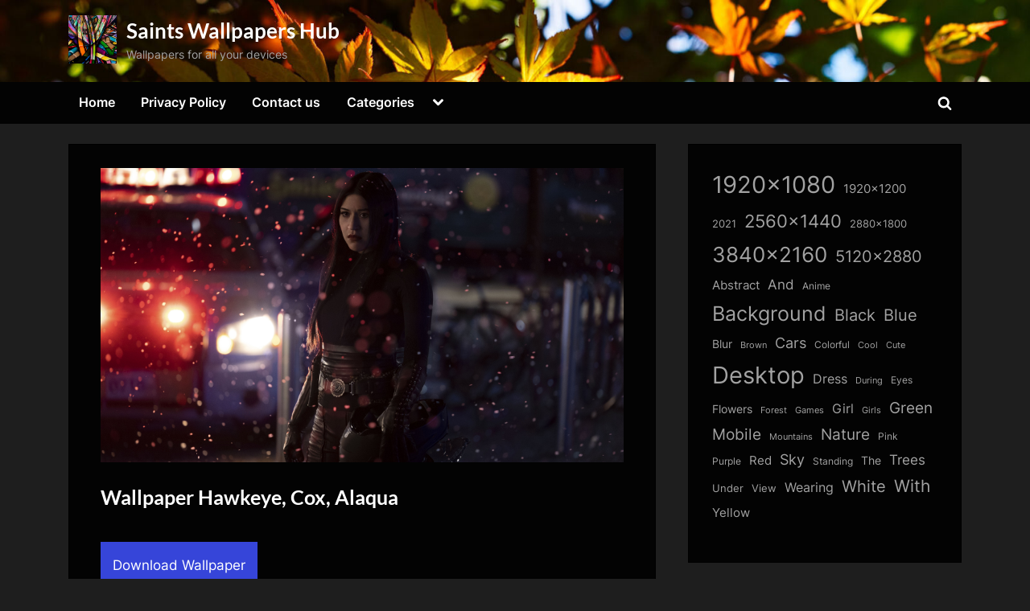

--- FILE ---
content_type: text/html; charset=UTF-8
request_url: https://thesaintshub.com/wallpaper-hawkeye-cox-alaqua/
body_size: 15486
content:
<!DOCTYPE html>
<html lang="en-US" prefix="og: https://ogp.me/ns#">
<head>
	<meta charset="UTF-8">
	<meta name="viewport" content="width=device-width, initial-scale=1.0">
	<link rel="profile" href="https://gmpg.org/xfn/11">
    <meta name="robots" content="max-image-preview:large">
	
<!-- Search Engine Optimization by Rank Math - https://rankmath.com/ -->
<title>Wallpaper Hawkeye, Cox, Alaqua - Saints Wallpapers Hub</title>
<meta name="description" content="Download Wallpaper Hawkeye, Cox, Alaqua for FREE"/>
<meta name="robots" content="follow, index, max-snippet:-1, max-video-preview:-1, max-image-preview:large"/>
<link rel="canonical" href="https://thesaintshub.com/wallpaper-hawkeye-cox-alaqua/" />
<meta property="og:locale" content="en_US" />
<meta property="og:type" content="article" />
<meta property="og:title" content="Wallpaper Hawkeye, Cox, Alaqua - Saints Wallpapers Hub" />
<meta property="og:description" content="Download Wallpaper Hawkeye, Cox, Alaqua for FREE" />
<meta property="og:url" content="https://thesaintshub.com/wallpaper-hawkeye-cox-alaqua/" />
<meta property="og:site_name" content="Saints Wallpapers Hub" />
<meta property="article:tag" content="3840x2160" />
<meta property="article:tag" content="Alaqua" />
<meta property="article:tag" content="Cox" />
<meta property="article:tag" content="Hawkeye" />
<meta property="article:section" content="Movies" />
<meta property="og:image" content="https://thesaintshub.com/wp-content/uploads/dir_46/thesaintshub.com_wallpapers_0000150874.jpg" />
<meta property="og:image:secure_url" content="https://thesaintshub.com/wp-content/uploads/dir_46/thesaintshub.com_wallpapers_0000150874.jpg" />
<meta property="og:image:width" content="650" />
<meta property="og:image:height" content="366" />
<meta property="og:image:alt" content="Wallpaper Hawkeye, Cox, Alaqua" />
<meta property="og:image:type" content="image/jpeg" />
<meta property="article:published_time" content="2019-12-02T04:51:43+00:00" />
<meta name="twitter:card" content="summary_large_image" />
<meta name="twitter:title" content="Wallpaper Hawkeye, Cox, Alaqua - Saints Wallpapers Hub" />
<meta name="twitter:description" content="Download Wallpaper Hawkeye, Cox, Alaqua for FREE" />
<meta name="twitter:image" content="https://thesaintshub.com/wp-content/uploads/dir_46/thesaintshub.com_wallpapers_0000150874.jpg" />
<meta name="twitter:label1" content="Written by" />
<meta name="twitter:data1" content="admin" />
<meta name="twitter:label2" content="Time to read" />
<meta name="twitter:data2" content="Less than a minute" />
<script type="application/ld+json" class="rank-math-schema">{"@context":"https://schema.org","@graph":[{"@type":["Person","Organization"],"@id":"https://thesaintshub.com/#person","name":"admin","logo":{"@type":"ImageObject","@id":"https://thesaintshub.com/#logo","url":"https://thesaintshub.com/wp-content/uploads/dir_79/cropped-thesaintshub.com_wallpapers_0000197828.jpg","contentUrl":"https://thesaintshub.com/wp-content/uploads/dir_79/cropped-thesaintshub.com_wallpapers_0000197828.jpg","caption":"Saints Wallpapers Hub","inLanguage":"en-US","width":"1449","height":"1449"},"image":{"@type":"ImageObject","@id":"https://thesaintshub.com/#logo","url":"https://thesaintshub.com/wp-content/uploads/dir_79/cropped-thesaintshub.com_wallpapers_0000197828.jpg","contentUrl":"https://thesaintshub.com/wp-content/uploads/dir_79/cropped-thesaintshub.com_wallpapers_0000197828.jpg","caption":"Saints Wallpapers Hub","inLanguage":"en-US","width":"1449","height":"1449"}},{"@type":"WebSite","@id":"https://thesaintshub.com/#website","url":"https://thesaintshub.com","name":"Saints Wallpapers Hub","alternateName":"SaintsWallpapers","publisher":{"@id":"https://thesaintshub.com/#person"},"inLanguage":"en-US"},{"@type":"ImageObject","@id":"https://thesaintshub.com/wp-content/uploads/dir_46/thesaintshub.com_wallpapers_0000150874.jpg","url":"https://thesaintshub.com/wp-content/uploads/dir_46/thesaintshub.com_wallpapers_0000150874.jpg","width":"3840","height":"2160","inLanguage":"en-US"},{"@type":"WebPage","@id":"https://thesaintshub.com/wallpaper-hawkeye-cox-alaqua/#webpage","url":"https://thesaintshub.com/wallpaper-hawkeye-cox-alaqua/","name":"Wallpaper Hawkeye, Cox, Alaqua - Saints Wallpapers Hub","datePublished":"2019-12-02T04:51:43+00:00","dateModified":"2019-12-02T04:51:43+00:00","isPartOf":{"@id":"https://thesaintshub.com/#website"},"primaryImageOfPage":{"@id":"https://thesaintshub.com/wp-content/uploads/dir_46/thesaintshub.com_wallpapers_0000150874.jpg"},"inLanguage":"en-US"},{"@type":"Person","@id":"https://thesaintshub.com/author/admin/","name":"admin","url":"https://thesaintshub.com/author/admin/","image":{"@type":"ImageObject","@id":"https://secure.gravatar.com/avatar/349622c5dba93806ebff5e585efe05258661e18f861a68c4c7c7b09f8bd26158?s=96&amp;d=mm&amp;r=g","url":"https://secure.gravatar.com/avatar/349622c5dba93806ebff5e585efe05258661e18f861a68c4c7c7b09f8bd26158?s=96&amp;d=mm&amp;r=g","caption":"admin","inLanguage":"en-US"},"sameAs":["http://thesaintshub.com"]},{"@type":"BlogPosting","headline":"Wallpaper Hawkeye, Cox, Alaqua - Saints Wallpapers Hub","datePublished":"2019-12-02T04:51:43+00:00","dateModified":"2019-12-02T04:51:43+00:00","author":{"@id":"https://thesaintshub.com/author/admin/","name":"admin"},"publisher":{"@id":"https://thesaintshub.com/#person"},"description":"Download Wallpaper Hawkeye, Cox, Alaqua for FREE","name":"Wallpaper Hawkeye, Cox, Alaqua - Saints Wallpapers Hub","@id":"https://thesaintshub.com/wallpaper-hawkeye-cox-alaqua/#richSnippet","isPartOf":{"@id":"https://thesaintshub.com/wallpaper-hawkeye-cox-alaqua/#webpage"},"image":{"@id":"https://thesaintshub.com/wp-content/uploads/dir_46/thesaintshub.com_wallpapers_0000150874.jpg"},"inLanguage":"en-US","mainEntityOfPage":{"@id":"https://thesaintshub.com/wallpaper-hawkeye-cox-alaqua/#webpage"}}]}</script>
<!-- /Rank Math WordPress SEO plugin -->

<link rel='dns-prefetch' href='//static.addtoany.com' />
<link rel='dns-prefetch' href='//www.googletagmanager.com' />
<link rel="alternate" type="application/rss+xml" title="Saints Wallpapers Hub &raquo; Feed" href="https://thesaintshub.com/feed/" />
<link rel="alternate" type="application/rss+xml" title="Saints Wallpapers Hub &raquo; Comments Feed" href="https://thesaintshub.com/comments/feed/" />
<link rel="alternate" type="application/rss+xml" title="Saints Wallpapers Hub &raquo; Wallpaper Hawkeye, Cox, Alaqua Comments Feed" href="https://thesaintshub.com/wallpaper-hawkeye-cox-alaqua/feed/" />
<link rel="alternate" title="oEmbed (JSON)" type="application/json+oembed" href="https://thesaintshub.com/wp-json/oembed/1.0/embed?url=https%3A%2F%2Fthesaintshub.com%2Fwallpaper-hawkeye-cox-alaqua%2F" />
<link rel="alternate" title="oEmbed (XML)" type="text/xml+oembed" href="https://thesaintshub.com/wp-json/oembed/1.0/embed?url=https%3A%2F%2Fthesaintshub.com%2Fwallpaper-hawkeye-cox-alaqua%2F&#038;format=xml" />
<style id='wp-img-auto-sizes-contain-inline-css'>
img:is([sizes=auto i],[sizes^="auto," i]){contain-intrinsic-size:3000px 1500px}
/*# sourceURL=wp-img-auto-sizes-contain-inline-css */
</style>
<style id='wp-emoji-styles-inline-css'>

	img.wp-smiley, img.emoji {
		display: inline !important;
		border: none !important;
		box-shadow: none !important;
		height: 1em !important;
		width: 1em !important;
		margin: 0 0.07em !important;
		vertical-align: -0.1em !important;
		background: none !important;
		padding: 0 !important;
	}
/*# sourceURL=wp-emoji-styles-inline-css */
</style>
<style id='wp-block-library-inline-css'>
:root{--wp-block-synced-color:#7a00df;--wp-block-synced-color--rgb:122,0,223;--wp-bound-block-color:var(--wp-block-synced-color);--wp-editor-canvas-background:#ddd;--wp-admin-theme-color:#007cba;--wp-admin-theme-color--rgb:0,124,186;--wp-admin-theme-color-darker-10:#006ba1;--wp-admin-theme-color-darker-10--rgb:0,107,160.5;--wp-admin-theme-color-darker-20:#005a87;--wp-admin-theme-color-darker-20--rgb:0,90,135;--wp-admin-border-width-focus:2px}@media (min-resolution:192dpi){:root{--wp-admin-border-width-focus:1.5px}}.wp-element-button{cursor:pointer}:root .has-very-light-gray-background-color{background-color:#eee}:root .has-very-dark-gray-background-color{background-color:#313131}:root .has-very-light-gray-color{color:#eee}:root .has-very-dark-gray-color{color:#313131}:root .has-vivid-green-cyan-to-vivid-cyan-blue-gradient-background{background:linear-gradient(135deg,#00d084,#0693e3)}:root .has-purple-crush-gradient-background{background:linear-gradient(135deg,#34e2e4,#4721fb 50%,#ab1dfe)}:root .has-hazy-dawn-gradient-background{background:linear-gradient(135deg,#faaca8,#dad0ec)}:root .has-subdued-olive-gradient-background{background:linear-gradient(135deg,#fafae1,#67a671)}:root .has-atomic-cream-gradient-background{background:linear-gradient(135deg,#fdd79a,#004a59)}:root .has-nightshade-gradient-background{background:linear-gradient(135deg,#330968,#31cdcf)}:root .has-midnight-gradient-background{background:linear-gradient(135deg,#020381,#2874fc)}:root{--wp--preset--font-size--normal:16px;--wp--preset--font-size--huge:42px}.has-regular-font-size{font-size:1em}.has-larger-font-size{font-size:2.625em}.has-normal-font-size{font-size:var(--wp--preset--font-size--normal)}.has-huge-font-size{font-size:var(--wp--preset--font-size--huge)}.has-text-align-center{text-align:center}.has-text-align-left{text-align:left}.has-text-align-right{text-align:right}.has-fit-text{white-space:nowrap!important}#end-resizable-editor-section{display:none}.aligncenter{clear:both}.items-justified-left{justify-content:flex-start}.items-justified-center{justify-content:center}.items-justified-right{justify-content:flex-end}.items-justified-space-between{justify-content:space-between}.screen-reader-text{border:0;clip-path:inset(50%);height:1px;margin:-1px;overflow:hidden;padding:0;position:absolute;width:1px;word-wrap:normal!important}.screen-reader-text:focus{background-color:#ddd;clip-path:none;color:#444;display:block;font-size:1em;height:auto;left:5px;line-height:normal;padding:15px 23px 14px;text-decoration:none;top:5px;width:auto;z-index:100000}html :where(.has-border-color){border-style:solid}html :where([style*=border-top-color]){border-top-style:solid}html :where([style*=border-right-color]){border-right-style:solid}html :where([style*=border-bottom-color]){border-bottom-style:solid}html :where([style*=border-left-color]){border-left-style:solid}html :where([style*=border-width]){border-style:solid}html :where([style*=border-top-width]){border-top-style:solid}html :where([style*=border-right-width]){border-right-style:solid}html :where([style*=border-bottom-width]){border-bottom-style:solid}html :where([style*=border-left-width]){border-left-style:solid}html :where(img[class*=wp-image-]){height:auto;max-width:100%}:where(figure){margin:0 0 1em}html :where(.is-position-sticky){--wp-admin--admin-bar--position-offset:var(--wp-admin--admin-bar--height,0px)}@media screen and (max-width:600px){html :where(.is-position-sticky){--wp-admin--admin-bar--position-offset:0px}}

/*# sourceURL=wp-block-library-inline-css */
</style><style id='wp-block-tag-cloud-inline-css'>
.wp-block-tag-cloud{box-sizing:border-box}.wp-block-tag-cloud.aligncenter{justify-content:center;text-align:center}.wp-block-tag-cloud a{display:inline-block;margin-right:5px}.wp-block-tag-cloud span{display:inline-block;margin-left:5px;text-decoration:none}:root :where(.wp-block-tag-cloud.is-style-outline){display:flex;flex-wrap:wrap;gap:1ch}:root :where(.wp-block-tag-cloud.is-style-outline a){border:1px solid;font-size:unset!important;margin-right:0;padding:1ch 2ch;text-decoration:none!important}
/*# sourceURL=https://thesaintshub.com/wp-includes/blocks/tag-cloud/style.min.css */
</style>
<style id='global-styles-inline-css'>
:root{--wp--preset--aspect-ratio--square: 1;--wp--preset--aspect-ratio--4-3: 4/3;--wp--preset--aspect-ratio--3-4: 3/4;--wp--preset--aspect-ratio--3-2: 3/2;--wp--preset--aspect-ratio--2-3: 2/3;--wp--preset--aspect-ratio--16-9: 16/9;--wp--preset--aspect-ratio--9-16: 9/16;--wp--preset--color--black: #000000;--wp--preset--color--cyan-bluish-gray: #abb8c3;--wp--preset--color--white: #ffffff;--wp--preset--color--pale-pink: #f78da7;--wp--preset--color--vivid-red: #cf2e2e;--wp--preset--color--luminous-vivid-orange: #ff6900;--wp--preset--color--luminous-vivid-amber: #fcb900;--wp--preset--color--light-green-cyan: #7bdcb5;--wp--preset--color--vivid-green-cyan: #00d084;--wp--preset--color--pale-cyan-blue: #8ed1fc;--wp--preset--color--vivid-cyan-blue: #0693e3;--wp--preset--color--vivid-purple: #9b51e0;--wp--preset--gradient--vivid-cyan-blue-to-vivid-purple: linear-gradient(135deg,rgb(6,147,227) 0%,rgb(155,81,224) 100%);--wp--preset--gradient--light-green-cyan-to-vivid-green-cyan: linear-gradient(135deg,rgb(122,220,180) 0%,rgb(0,208,130) 100%);--wp--preset--gradient--luminous-vivid-amber-to-luminous-vivid-orange: linear-gradient(135deg,rgb(252,185,0) 0%,rgb(255,105,0) 100%);--wp--preset--gradient--luminous-vivid-orange-to-vivid-red: linear-gradient(135deg,rgb(255,105,0) 0%,rgb(207,46,46) 100%);--wp--preset--gradient--very-light-gray-to-cyan-bluish-gray: linear-gradient(135deg,rgb(238,238,238) 0%,rgb(169,184,195) 100%);--wp--preset--gradient--cool-to-warm-spectrum: linear-gradient(135deg,rgb(74,234,220) 0%,rgb(151,120,209) 20%,rgb(207,42,186) 40%,rgb(238,44,130) 60%,rgb(251,105,98) 80%,rgb(254,248,76) 100%);--wp--preset--gradient--blush-light-purple: linear-gradient(135deg,rgb(255,206,236) 0%,rgb(152,150,240) 100%);--wp--preset--gradient--blush-bordeaux: linear-gradient(135deg,rgb(254,205,165) 0%,rgb(254,45,45) 50%,rgb(107,0,62) 100%);--wp--preset--gradient--luminous-dusk: linear-gradient(135deg,rgb(255,203,112) 0%,rgb(199,81,192) 50%,rgb(65,88,208) 100%);--wp--preset--gradient--pale-ocean: linear-gradient(135deg,rgb(255,245,203) 0%,rgb(182,227,212) 50%,rgb(51,167,181) 100%);--wp--preset--gradient--electric-grass: linear-gradient(135deg,rgb(202,248,128) 0%,rgb(113,206,126) 100%);--wp--preset--gradient--midnight: linear-gradient(135deg,rgb(2,3,129) 0%,rgb(40,116,252) 100%);--wp--preset--font-size--small: 13px;--wp--preset--font-size--medium: 20px;--wp--preset--font-size--large: 36px;--wp--preset--font-size--x-large: 42px;--wp--preset--spacing--20: 0.44rem;--wp--preset--spacing--30: 0.67rem;--wp--preset--spacing--40: 1rem;--wp--preset--spacing--50: 1.5rem;--wp--preset--spacing--60: 2.25rem;--wp--preset--spacing--70: 3.38rem;--wp--preset--spacing--80: 5.06rem;--wp--preset--shadow--natural: 6px 6px 9px rgba(0, 0, 0, 0.2);--wp--preset--shadow--deep: 12px 12px 50px rgba(0, 0, 0, 0.4);--wp--preset--shadow--sharp: 6px 6px 0px rgba(0, 0, 0, 0.2);--wp--preset--shadow--outlined: 6px 6px 0px -3px rgb(255, 255, 255), 6px 6px rgb(0, 0, 0);--wp--preset--shadow--crisp: 6px 6px 0px rgb(0, 0, 0);}:where(.is-layout-flex){gap: 0.5em;}:where(.is-layout-grid){gap: 0.5em;}body .is-layout-flex{display: flex;}.is-layout-flex{flex-wrap: wrap;align-items: center;}.is-layout-flex > :is(*, div){margin: 0;}body .is-layout-grid{display: grid;}.is-layout-grid > :is(*, div){margin: 0;}:where(.wp-block-columns.is-layout-flex){gap: 2em;}:where(.wp-block-columns.is-layout-grid){gap: 2em;}:where(.wp-block-post-template.is-layout-flex){gap: 1.25em;}:where(.wp-block-post-template.is-layout-grid){gap: 1.25em;}.has-black-color{color: var(--wp--preset--color--black) !important;}.has-cyan-bluish-gray-color{color: var(--wp--preset--color--cyan-bluish-gray) !important;}.has-white-color{color: var(--wp--preset--color--white) !important;}.has-pale-pink-color{color: var(--wp--preset--color--pale-pink) !important;}.has-vivid-red-color{color: var(--wp--preset--color--vivid-red) !important;}.has-luminous-vivid-orange-color{color: var(--wp--preset--color--luminous-vivid-orange) !important;}.has-luminous-vivid-amber-color{color: var(--wp--preset--color--luminous-vivid-amber) !important;}.has-light-green-cyan-color{color: var(--wp--preset--color--light-green-cyan) !important;}.has-vivid-green-cyan-color{color: var(--wp--preset--color--vivid-green-cyan) !important;}.has-pale-cyan-blue-color{color: var(--wp--preset--color--pale-cyan-blue) !important;}.has-vivid-cyan-blue-color{color: var(--wp--preset--color--vivid-cyan-blue) !important;}.has-vivid-purple-color{color: var(--wp--preset--color--vivid-purple) !important;}.has-black-background-color{background-color: var(--wp--preset--color--black) !important;}.has-cyan-bluish-gray-background-color{background-color: var(--wp--preset--color--cyan-bluish-gray) !important;}.has-white-background-color{background-color: var(--wp--preset--color--white) !important;}.has-pale-pink-background-color{background-color: var(--wp--preset--color--pale-pink) !important;}.has-vivid-red-background-color{background-color: var(--wp--preset--color--vivid-red) !important;}.has-luminous-vivid-orange-background-color{background-color: var(--wp--preset--color--luminous-vivid-orange) !important;}.has-luminous-vivid-amber-background-color{background-color: var(--wp--preset--color--luminous-vivid-amber) !important;}.has-light-green-cyan-background-color{background-color: var(--wp--preset--color--light-green-cyan) !important;}.has-vivid-green-cyan-background-color{background-color: var(--wp--preset--color--vivid-green-cyan) !important;}.has-pale-cyan-blue-background-color{background-color: var(--wp--preset--color--pale-cyan-blue) !important;}.has-vivid-cyan-blue-background-color{background-color: var(--wp--preset--color--vivid-cyan-blue) !important;}.has-vivid-purple-background-color{background-color: var(--wp--preset--color--vivid-purple) !important;}.has-black-border-color{border-color: var(--wp--preset--color--black) !important;}.has-cyan-bluish-gray-border-color{border-color: var(--wp--preset--color--cyan-bluish-gray) !important;}.has-white-border-color{border-color: var(--wp--preset--color--white) !important;}.has-pale-pink-border-color{border-color: var(--wp--preset--color--pale-pink) !important;}.has-vivid-red-border-color{border-color: var(--wp--preset--color--vivid-red) !important;}.has-luminous-vivid-orange-border-color{border-color: var(--wp--preset--color--luminous-vivid-orange) !important;}.has-luminous-vivid-amber-border-color{border-color: var(--wp--preset--color--luminous-vivid-amber) !important;}.has-light-green-cyan-border-color{border-color: var(--wp--preset--color--light-green-cyan) !important;}.has-vivid-green-cyan-border-color{border-color: var(--wp--preset--color--vivid-green-cyan) !important;}.has-pale-cyan-blue-border-color{border-color: var(--wp--preset--color--pale-cyan-blue) !important;}.has-vivid-cyan-blue-border-color{border-color: var(--wp--preset--color--vivid-cyan-blue) !important;}.has-vivid-purple-border-color{border-color: var(--wp--preset--color--vivid-purple) !important;}.has-vivid-cyan-blue-to-vivid-purple-gradient-background{background: var(--wp--preset--gradient--vivid-cyan-blue-to-vivid-purple) !important;}.has-light-green-cyan-to-vivid-green-cyan-gradient-background{background: var(--wp--preset--gradient--light-green-cyan-to-vivid-green-cyan) !important;}.has-luminous-vivid-amber-to-luminous-vivid-orange-gradient-background{background: var(--wp--preset--gradient--luminous-vivid-amber-to-luminous-vivid-orange) !important;}.has-luminous-vivid-orange-to-vivid-red-gradient-background{background: var(--wp--preset--gradient--luminous-vivid-orange-to-vivid-red) !important;}.has-very-light-gray-to-cyan-bluish-gray-gradient-background{background: var(--wp--preset--gradient--very-light-gray-to-cyan-bluish-gray) !important;}.has-cool-to-warm-spectrum-gradient-background{background: var(--wp--preset--gradient--cool-to-warm-spectrum) !important;}.has-blush-light-purple-gradient-background{background: var(--wp--preset--gradient--blush-light-purple) !important;}.has-blush-bordeaux-gradient-background{background: var(--wp--preset--gradient--blush-bordeaux) !important;}.has-luminous-dusk-gradient-background{background: var(--wp--preset--gradient--luminous-dusk) !important;}.has-pale-ocean-gradient-background{background: var(--wp--preset--gradient--pale-ocean) !important;}.has-electric-grass-gradient-background{background: var(--wp--preset--gradient--electric-grass) !important;}.has-midnight-gradient-background{background: var(--wp--preset--gradient--midnight) !important;}.has-small-font-size{font-size: var(--wp--preset--font-size--small) !important;}.has-medium-font-size{font-size: var(--wp--preset--font-size--medium) !important;}.has-large-font-size{font-size: var(--wp--preset--font-size--large) !important;}.has-x-large-font-size{font-size: var(--wp--preset--font-size--x-large) !important;}
/*# sourceURL=global-styles-inline-css */
</style>

<style id='classic-theme-styles-inline-css'>
/*! This file is auto-generated */
.wp-block-button__link{color:#fff;background-color:#32373c;border-radius:9999px;box-shadow:none;text-decoration:none;padding:calc(.667em + 2px) calc(1.333em + 2px);font-size:1.125em}.wp-block-file__button{background:#32373c;color:#fff;text-decoration:none}
/*# sourceURL=/wp-includes/css/classic-themes.min.css */
</style>
<link rel='stylesheet' id='contact-form-7-css' href='https://thesaintshub.com/wp-content/plugins/contact-form-7/includes/css/styles.css?ver=6.1.4' media='all' />
<link rel='stylesheet' id='pressbook-grid-dark-fonts-css' href='https://thesaintshub.com/wp-content/fonts/2755b462cd40888fa6674c73cf72c7de.css' media='all' />
<link rel='stylesheet' id='pressbook-style-css' href='https://thesaintshub.com/wp-content/themes/pressbook/style.min.css?ver=1.6.8' media='all' />
<link rel='stylesheet' id='pressbook-grid-dark-style-css' href='https://thesaintshub.com/wp-content/themes/pressbook-grid-dark/style.min.css?ver=1.0.8' media='all' />
<style id='pressbook-grid-dark-style-inline-css'>
.site-branding{background-position:center top;}.site-branding{background-repeat:no-repeat;}.site-branding{background-size:cover;}.top-banner-image{max-height:150px;}.top-navbar{background:linear-gradient(0deg, rgba(6,9,44,0.95) 0%, #3e4ee6 100%);}.social-navigation a:active .svg-icon,.social-navigation a:focus .svg-icon,.social-navigation a:hover .svg-icon{color:rgba(6,9,44,0.95);}.primary-navbar,.main-navigation ul ul{background:rgba(0,0,0,0.9);}.site-branding{background-color:rgba(10,10,10,0.9);}.site-title,.site-title a,.site-title a:active,.site-title a:focus,.site-title a:hover{color:#ffffff;}.site-tagline{color:#a2a2a2;}.more-link,.wp-block-search .wp-block-search__button,button,input[type=button],input[type=reset],input[type=submit]{background-image:linear-gradient(to right, #4252e6 0%, rgba(49,66,228,0.95) 51%, #4252e6 100%);}.more-link,.wp-block-search .wp-block-search__button,button,input[type=button],input[type=reset],input[type=submit]{font-weight:600;}h1,h2,h3,h4,h5,h6{font-weight:700;}.site-title{font-weight:700;}.c-sidebar .widget{border-color:rgba(0,0,0,0.95);}.footer-widgets,.copyright-text{background:rgba(0,0,0,0.93);}.copyright-text a,.footer-widgets .widget li::before{color:#7682eb;}.footer-widgets .widget .widget-title::after,.footer-widgets .widget_block h1:first-child::after,.footer-widgets .widget_block h2:first-child::after,.footer-widgets .widget_block h3:first-child::after{background:#7682eb;}.main-navigation .menu .current-menu-ancestor>a,.main-navigation .menu .current-menu-item>a,.main-navigation .menu .current-menu-parent>a,.main-navigation .main-navigation-arrow-btn:active,.main-navigation .main-navigation-arrow-btn:hover,.main-navigation a:active,.main-navigation a:focus,.main-navigation a:hover,.main-navigation li.focus>.main-navigation-arrow-btn,.main-navigation:not(.toggled) li:hover>.main-navigation-arrow-btn{background:rgba(57,73,229,0.95);}
/*# sourceURL=pressbook-grid-dark-style-inline-css */
</style>
<link rel='stylesheet' id='addtoany-css' href='https://thesaintshub.com/wp-content/plugins/add-to-any/addtoany.min.css?ver=1.16' media='all' />
<script id="addtoany-core-js-before">
window.a2a_config=window.a2a_config||{};a2a_config.callbacks=[];a2a_config.overlays=[];a2a_config.templates={};

//# sourceURL=addtoany-core-js-before
</script>
<script defer src="https://static.addtoany.com/menu/page.js" id="addtoany-core-js"></script>
<script src="https://thesaintshub.com/wp-includes/js/jquery/jquery.min.js?ver=3.7.1" id="jquery-core-js"></script>
<script src="https://thesaintshub.com/wp-includes/js/jquery/jquery-migrate.min.js?ver=3.4.1" id="jquery-migrate-js"></script>
<script defer src="https://thesaintshub.com/wp-content/plugins/add-to-any/addtoany.min.js?ver=1.1" id="addtoany-jquery-js"></script>

<!-- Google tag (gtag.js) snippet added by Site Kit -->
<!-- Google Analytics snippet added by Site Kit -->
<script src="https://www.googletagmanager.com/gtag/js?id=G-024WP9QYEZ" id="google_gtagjs-js" async></script>
<script id="google_gtagjs-js-after">
window.dataLayer = window.dataLayer || [];function gtag(){dataLayer.push(arguments);}
gtag("set","linker",{"domains":["thesaintshub.com"]});
gtag("js", new Date());
gtag("set", "developer_id.dZTNiMT", true);
gtag("config", "G-024WP9QYEZ");
//# sourceURL=google_gtagjs-js-after
</script>
<link rel="EditURI" type="application/rsd+xml" title="RSD" href="https://thesaintshub.com/xmlrpc.php?rsd" />
<meta name="generator" content="WordPress 6.9" />
<link rel='shortlink' href='https://thesaintshub.com/?p=150969' />
<meta name="generator" content="Site Kit by Google 1.170.0" /><link rel="pingback" href="https://thesaintshub.com/xmlrpc.php"><link rel="icon" href="https://thesaintshub.com/wp-content/uploads/dir_79/cropped-cropped-thesaintshub.com_wallpapers_0000197828-150x150.jpg" sizes="32x32" />
<link rel="icon" href="https://thesaintshub.com/wp-content/uploads/dir_79/cropped-cropped-thesaintshub.com_wallpapers_0000197828.jpg" sizes="192x192" />
<link rel="apple-touch-icon" href="https://thesaintshub.com/wp-content/uploads/dir_79/cropped-cropped-thesaintshub.com_wallpapers_0000197828.jpg" />
<meta name="msapplication-TileImage" content="https://thesaintshub.com/wp-content/uploads/dir_79/cropped-cropped-thesaintshub.com_wallpapers_0000197828.jpg" />
</head>
<body class="wp-singular post-template-default single single-post postid-150969 single-format-standard wp-custom-logo wp-embed-responsive wp-theme-pressbook wp-child-theme-pressbook-grid-dark single-sidebar right-sidebar side-widget-ld-lg-right side-widget-no-shadow pressbook-dark pb-content-grid">

<div id="page" class="site">
	<a class="skip-link screen-reader-text" href="#content">Skip to content</a>

	<header id="masthead" class="site-header">
		<div class="site-branding" style="background-image: url(https://thesaintshub.com/wp-content/uploads/dir_79/cropped-thesaintshub.com_wallpapers_0000197600.jpg);">
		<div class="u-wrapper site-branding-wrap">
		<div class="site-logo-title logo--lg-size-1 logo--md-size-1 logo--sm-size-1">
			<a href="https://thesaintshub.com/" class="custom-logo-link" rel="home"><img width="1449" height="1449" src="https://thesaintshub.com/wp-content/uploads/dir_79/cropped-thesaintshub.com_wallpapers_0000197828.jpg" class="custom-logo" alt="Saints Wallpapers Hub" decoding="async" fetchpriority="high" srcset="https://thesaintshub.com/wp-content/uploads/dir_79/cropped-thesaintshub.com_wallpapers_0000197828.jpg 1449w, https://thesaintshub.com/wp-content/uploads/dir_79/cropped-thesaintshub.com_wallpapers_0000197828-600x600.jpg 600w, https://thesaintshub.com/wp-content/uploads/dir_79/cropped-thesaintshub.com_wallpapers_0000197828-150x150.jpg 150w" sizes="(max-width: 1449px) 100vw, 1449px" /></a>
			<div class="site-title-tagline">
							<p class="site-title site-title--lg-size-5 site-title--md-size-5 site-title--sm-size-2"><a href="https://thesaintshub.com/" rel="home">Saints Wallpapers Hub</a></p>
								<p class="site-tagline tagline--lg-size-2 tagline--md-size-2 tagline--sm-size-2">Wallpapers for all your devices</p>
			</div><!-- .site-title-tagline -->
		</div><!-- .site-logo-title -->

			</div><!-- .site-branding-wrap -->
</div><!-- .site-branding -->
	<div class="primary-navbar">
		<div class="u-wrapper primary-navbar-wrap">
			<nav id="site-navigation" class="main-navigation" aria-label="Primary Menu">
				<button class="primary-menu-toggle" aria-controls="primary-menu" aria-expanded="false">
					<svg class="svg-icon" width="24" height="24" aria-hidden="true" role="img" focusable="false" viewBox="0.0 0 1536.0 2048" xmlns="http://www.w3.org/2000/svg"><path d="M1536,1472v128c0,17.333-6.333,32.333-19,45s-27.667,19-45,19H64c-17.333,0-32.333-6.333-45-19s-19-27.667-19-45v-128  c0-17.333,6.333-32.333,19-45s27.667-19,45-19h1408c17.333,0,32.333,6.333,45,19S1536,1454.667,1536,1472z M1536,960v128  c0,17.333-6.333,32.333-19,45s-27.667,19-45,19H64c-17.333,0-32.333-6.333-45-19s-19-27.667-19-45V960c0-17.333,6.333-32.333,19-45  s27.667-19,45-19h1408c17.333,0,32.333,6.333,45,19S1536,942.667,1536,960z M1536,448v128c0,17.333-6.333,32.333-19,45  s-27.667,19-45,19H64c-17.333,0-32.333-6.333-45-19S0,593.333,0,576V448c0-17.333,6.333-32.333,19-45s27.667-19,45-19h1408  c17.333,0,32.333,6.333,45,19S1536,430.667,1536,448z"></path></svg><svg class="svg-icon" width="24" height="24" aria-hidden="true" role="img" focusable="false" viewBox="0 0 1792 1792" xmlns="http://www.w3.org/2000/svg"><path d="M1490 1322q0 40-28 68l-136 136q-28 28-68 28t-68-28l-294-294-294 294q-28 28-68 28t-68-28l-136-136q-28-28-28-68t28-68l294-294-294-294q-28-28-28-68t28-68l136-136q28-28 68-28t68 28l294 294 294-294q28-28 68-28t68 28l136 136q28 28 28 68t-28 68l-294 294 294 294q28 28 28 68z" /></svg>				</button>
				<div class="menu-main-container"><ul id="primary-menu" class="menu"><li id="menu-item-201823" class="menu-item menu-item-type-custom menu-item-object-custom menu-item-home menu-item-201823"><a href="https://thesaintshub.com/">Home</a></li>
<li id="menu-item-201824" class="menu-item menu-item-type-post_type menu-item-object-page menu-item-privacy-policy menu-item-201824"><a rel="privacy-policy" href="https://thesaintshub.com/privacy-policy/">Privacy Policy</a></li>
<li id="menu-item-201825" class="menu-item menu-item-type-post_type menu-item-object-page menu-item-201825"><a href="https://thesaintshub.com/contact-us/">Contact us</a></li>
<li id="menu-item-201817" class="menu-item menu-item-type-custom menu-item-object-custom menu-item-has-children menu-item-201817"><a href="#">Categories</a><button class="main-navigation-arrow-btn" aria-expanded="false"><span class="screen-reader-text">Toggle sub-menu</span><svg class="svg-icon" width="24" height="24" aria-hidden="true" role="img" focusable="false" viewBox="53.0 0 1558.0 2048" xmlns="http://www.w3.org/2000/svg"><path d="M1611,832c0,35.333-12.333,65.333-37,90l-651,651c-25.333,25.333-55.667,38-91,38c-36,0-66-12.667-90-38L91,922  c-25.333-24-38-54-38-90c0-35.333,12.667-65.667,38-91l74-75c26-24.667,56.333-37,91-37c35.333,0,65.333,12.333,90,37l486,486  l486-486c24.667-24.667,54.667-37,90-37c34.667,0,65,12.333,91,37l75,75C1598.667,767,1611,797.333,1611,832z" /></svg></button>
<ul class="sub-menu">
	<li id="menu-item-201790" class="menu-item menu-item-type-taxonomy menu-item-object-category menu-item-201790"><a href="https://thesaintshub.com/wallpapers/3d-abstract/">3D &amp; Abstract</a></li>
	<li id="menu-item-201791" class="menu-item menu-item-type-taxonomy menu-item-object-category menu-item-201791"><a href="https://thesaintshub.com/wallpapers/animals/">Animals</a></li>
	<li id="menu-item-201792" class="menu-item menu-item-type-taxonomy menu-item-object-category menu-item-201792"><a href="https://thesaintshub.com/wallpapers/anime/">Anime</a></li>
	<li id="menu-item-201793" class="menu-item menu-item-type-taxonomy menu-item-object-category menu-item-201793"><a href="https://thesaintshub.com/wallpapers/beach/">Beach</a></li>
	<li id="menu-item-201794" class="menu-item menu-item-type-taxonomy menu-item-object-category menu-item-201794"><a href="https://thesaintshub.com/wallpapers/bikes-motorcycles/">Bikes &amp; Motorcycles</a></li>
	<li id="menu-item-201795" class="menu-item menu-item-type-taxonomy menu-item-object-category menu-item-201795"><a href="https://thesaintshub.com/wallpapers/cars/">Cars</a></li>
	<li id="menu-item-201796" class="menu-item menu-item-type-taxonomy menu-item-object-category menu-item-201796"><a href="https://thesaintshub.com/wallpapers/celebrations/">Celebrations</a></li>
	<li id="menu-item-201797" class="menu-item menu-item-type-taxonomy menu-item-object-category menu-item-201797"><a href="https://thesaintshub.com/wallpapers/celebrities/">Celebrities</a></li>
	<li id="menu-item-201798" class="menu-item menu-item-type-taxonomy menu-item-object-category menu-item-201798"><a href="https://thesaintshub.com/wallpapers/creative-graphics/">Creative &amp; Graphics</a></li>
	<li id="menu-item-201799" class="menu-item menu-item-type-taxonomy menu-item-object-category menu-item-201799"><a href="https://thesaintshub.com/wallpapers/cute/">Cute</a></li>
	<li id="menu-item-201800" class="menu-item menu-item-type-taxonomy menu-item-object-category menu-item-201800"><a href="https://thesaintshub.com/wallpapers/digital-universe/">Digital Universe</a></li>
	<li id="menu-item-201801" class="menu-item menu-item-type-taxonomy menu-item-object-category menu-item-201801"><a href="https://thesaintshub.com/wallpapers/dreamy-fantasy/">Dreamy &amp; Fantasy</a></li>
	<li id="menu-item-201802" class="menu-item menu-item-type-taxonomy menu-item-object-category menu-item-201802"><a href="https://thesaintshub.com/wallpapers/fantasy-girls/">Fantasy Girls</a></li>
	<li id="menu-item-201803" class="menu-item menu-item-type-taxonomy menu-item-object-category menu-item-201803"><a href="https://thesaintshub.com/wallpapers/flowers/">Flowers</a></li>
	<li id="menu-item-201804" class="menu-item menu-item-type-taxonomy menu-item-object-category menu-item-201804"><a href="https://thesaintshub.com/wallpapers/games/">Games</a></li>
	<li id="menu-item-201805" class="menu-item menu-item-type-taxonomy menu-item-object-category menu-item-201805"><a href="https://thesaintshub.com/wallpapers/inspirational/">Inspirational</a></li>
	<li id="menu-item-201806" class="menu-item menu-item-type-taxonomy menu-item-object-category menu-item-201806"><a href="https://thesaintshub.com/wallpapers/love/">Love</a></li>
	<li id="menu-item-201815" class="menu-item menu-item-type-taxonomy menu-item-object-category menu-item-201815"><a href="https://thesaintshub.com/wallpapers/travel-world/">Travel &amp; World</a></li>
	<li id="menu-item-201814" class="menu-item menu-item-type-taxonomy menu-item-object-category menu-item-201814"><a href="https://thesaintshub.com/wallpapers/technology/">Technology</a></li>
	<li id="menu-item-201813" class="menu-item menu-item-type-taxonomy menu-item-object-category menu-item-201813"><a href="https://thesaintshub.com/wallpapers/sports/">Sports</a></li>
	<li id="menu-item-201812" class="menu-item menu-item-type-taxonomy menu-item-object-category menu-item-201812"><a href="https://thesaintshub.com/wallpapers/photography/">Photography</a></li>
	<li id="menu-item-201811" class="menu-item menu-item-type-taxonomy menu-item-object-category menu-item-201811"><a href="https://thesaintshub.com/wallpapers/others/">Others</a></li>
	<li id="menu-item-201810" class="menu-item menu-item-type-taxonomy menu-item-object-category menu-item-201810"><a href="https://thesaintshub.com/wallpapers/nature-landscapes/">Nature &amp; Landscapes</a></li>
	<li id="menu-item-201809" class="menu-item menu-item-type-taxonomy menu-item-object-category menu-item-201809"><a href="https://thesaintshub.com/wallpapers/music/">Music</a></li>
	<li id="menu-item-201808" class="menu-item menu-item-type-taxonomy menu-item-object-category current-post-ancestor current-menu-parent current-post-parent menu-item-201808"><a href="https://thesaintshub.com/wallpapers/movies/">Movies</a></li>
	<li id="menu-item-201807" class="menu-item menu-item-type-taxonomy menu-item-object-category menu-item-201807"><a href="https://thesaintshub.com/wallpapers/military/">Military</a></li>
</ul>
</li>
<li class="primary-menu-search"><a href="#" class="primary-menu-search-toggle" aria-expanded="false"><span class="screen-reader-text">Toggle search form</span><svg class="svg-icon" width="24" height="24" aria-hidden="true" role="img" focusable="false" viewBox="0 0 1792 1792" xmlns="http://www.w3.org/2000/svg"><path d="M1216 832q0-185-131.5-316.5t-316.5-131.5-316.5 131.5-131.5 316.5 131.5 316.5 316.5 131.5 316.5-131.5 131.5-316.5zm512 832q0 52-38 90t-90 38q-54 0-90-38l-343-342q-179 124-399 124-143 0-273.5-55.5t-225-150-150-225-55.5-273.5 55.5-273.5 150-225 225-150 273.5-55.5 273.5 55.5 225 150 150 225 55.5 273.5q0 220-124 399l343 343q37 37 37 90z" /></svg><svg class="svg-icon" width="24" height="24" aria-hidden="true" role="img" focusable="false" viewBox="0 0 1792 1792" xmlns="http://www.w3.org/2000/svg"><path d="M1490 1322q0 40-28 68l-136 136q-28 28-68 28t-68-28l-294-294-294 294q-28 28-68 28t-68-28l-136-136q-28-28-28-68t28-68l294-294-294-294q-28-28-28-68t28-68l136-136q28-28 68-28t68 28l294 294 294-294q28-28 68-28t68 28l136 136q28 28 28 68t-28 68l-294 294 294 294q28 28 28 68z" /></svg></a><div class="search-form-wrap"><form role="search" method="get" class="search-form" action="https://thesaintshub.com/">
				<label>
					<span class="screen-reader-text">Search for:</span>
					<input type="search" class="search-field" placeholder="Search &hellip;" value="" name="s" />
				</label>
				<input type="submit" class="search-submit" value="Search" />
			</form></div></li></ul></div>			</nav><!-- #site-navigation -->
		</div><!-- .primary-navbar-wrap -->
	</div><!-- .primary-navbar -->
		</header><!-- #masthead -->

	<div id="content" class="site-content">

	<div class="pb-content-sidebar u-wrapper">
		<main id="primary" class="site-main">

		
<article id="post-150969" class="pb-article pb-singular post-150969 post type-post status-publish format-standard has-post-thumbnail hentry category-movies tag-3840x2160 tag-alaqua tag-cox tag-hawkeye">
				<div class="post-thumbnail">
				<img width="3840" height="2160" src="https://thesaintshub.com/wp-content/uploads/dir_46/thesaintshub.com_wallpapers_0000150874.jpg" class="attachment-post-thumbnail size-post-thumbnail wp-post-image" alt="" decoding="async" srcset="https://thesaintshub.com/wp-content/uploads/dir_46/thesaintshub.com_wallpapers_0000150874.jpg 3840w, https://thesaintshub.com/wp-content/uploads/dir_46/thesaintshub.com_wallpapers_0000150874-600x338.jpg 600w" sizes="(max-width: 3840px) 100vw, 3840px" />			</div><!-- .post-thumbnail -->
			
	<header class="entry-header">
	<h1 class="entry-title">Wallpaper Hawkeye, Cox, Alaqua</h1>		<div class="entry-meta hide-entry-meta">
					<span class="posted-on">
			<svg class="svg-icon" width="24" height="24" aria-hidden="true" role="img" focusable="false" viewBox="0.0 0 1664.0 2048" xmlns="http://www.w3.org/2000/svg"><path d="M128,1792h1408V768H128V1792z M512,576V288c0-9.333-3-17-9-23s-13.667-9-23-9h-64c-9.333,0-17,3-23,9s-9,13.667-9,23v288  c0,9.333,3,17,9,23s13.667,9,23,9h64c9.333,0,17-3,23-9S512,585.333,512,576z M1280,576V288c0-9.333-3-17-9-23s-13.667-9-23-9h-64  c-9.333,0-17,3-23,9s-9,13.667-9,23v288c0,9.333,3,17,9,23s13.667,9,23,9h64c9.333,0,17-3,23-9S1280,585.333,1280,576z M1664,512  v1280c0,34.667-12.667,64.667-38,90s-55.333,38-90,38H128c-34.667,0-64.667-12.667-90-38s-38-55.333-38-90V512  c0-34.667,12.667-64.667,38-90s55.333-38,90-38h128v-96c0-44,15.667-81.667,47-113s69-47,113-47h64c44,0,81.667,15.667,113,47  s47,69,47,113v96h384v-96c0-44,15.667-81.667,47-113s69-47,113-47h64c44,0,81.667,15.667,113,47s47,69,47,113v96h128  c34.667,0,64.667,12.667,90,38S1664,477.333,1664,512z" /></svg>			<a href="https://thesaintshub.com/wallpaper-hawkeye-cox-alaqua/" rel="bookmark">
				<span class="screen-reader-text">Posted on </span><time class="entry-date published updated" datetime="2019-12-02T04:51:43+00:00">December 2, 2019</time>			</a>
		</span><!-- .posted-on -->
				<span class="posted-by byline">
			<svg class="svg-icon" width="24" height="24" aria-hidden="true" role="img" focusable="false" viewBox="0.0 0 1408.0 2048" xmlns="http://www.w3.org/2000/svg"><path d="M1408,1533c0,80-24.333,143.167-73,189.5s-113.333,69.5-194,69.5H267c-80.667,0-145.333-23.167-194-69.5S0,1613,0,1533  c0-35.333,1.167-69.833,3.5-103.5s7-70,14-109S33.333,1245.333,44,1212s25-65.833,43-97.5s38.667-58.667,62-81  c23.333-22.333,51.833-40.167,85.5-53.5s70.833-20,111.5-20c6,0,20,7.167,42,21.5s46.833,30.333,74.5,48  c27.667,17.667,63.667,33.667,108,48S659.333,1099,704,1099s89.167-7.167,133.5-21.5s80.333-30.333,108-48  c27.667-17.667,52.5-33.667,74.5-48s36-21.5,42-21.5c40.667,0,77.833,6.667,111.5,20s62.167,31.167,85.5,53.5  c23.333,22.333,44,49.333,62,81s32.333,64.167,43,97.5s19.5,69.5,26.5,108.5s11.667,75.333,14,109S1408,1497.667,1408,1533z   M1088,640c0,106-37.5,196.5-112.5,271.5S810,1024,704,1024s-196.5-37.5-271.5-112.5S320,746,320,640s37.5-196.5,112.5-271.5  S598,256,704,256s196.5,37.5,271.5,112.5S1088,534,1088,640z"></path></svg>			<a href="https://thesaintshub.com/author/admin/">
				<span class="screen-reader-text">By </span>admin			</a>
		</span><!-- .posted-by -->
				</div><!-- .entry-meta -->
			</header><!-- .entry-header -->

	<div class="pb-content">
		<div class="entry-content">
                        <a href="https://thesaintshub.com/wp-content/uploads/dir_46/thesaintshub.com_wallpapers_0000150874.jpg" class="button button-primary button-download">Download Wallpaper</a>

            <div class="addtoany_share_save_container addtoany_content addtoany_content_bottom"><div class="a2a_kit a2a_kit_size_32 addtoany_list" data-a2a-url="https://thesaintshub.com/wallpaper-hawkeye-cox-alaqua/" data-a2a-title="Wallpaper Hawkeye, Cox, Alaqua"><a class="a2a_button_facebook" href="https://www.addtoany.com/add_to/facebook?linkurl=https%3A%2F%2Fthesaintshub.com%2Fwallpaper-hawkeye-cox-alaqua%2F&amp;linkname=Wallpaper%20Hawkeye%2C%20Cox%2C%20Alaqua" title="Facebook" rel="nofollow noopener" target="_blank"></a><a class="a2a_button_pinterest" href="https://www.addtoany.com/add_to/pinterest?linkurl=https%3A%2F%2Fthesaintshub.com%2Fwallpaper-hawkeye-cox-alaqua%2F&amp;linkname=Wallpaper%20Hawkeye%2C%20Cox%2C%20Alaqua" title="Pinterest" rel="nofollow noopener" target="_blank"></a><a class="a2a_button_twitter" href="https://www.addtoany.com/add_to/twitter?linkurl=https%3A%2F%2Fthesaintshub.com%2Fwallpaper-hawkeye-cox-alaqua%2F&amp;linkname=Wallpaper%20Hawkeye%2C%20Cox%2C%20Alaqua" title="Twitter" rel="nofollow noopener" target="_blank"></a><a class="a2a_button_tumblr" href="https://www.addtoany.com/add_to/tumblr?linkurl=https%3A%2F%2Fthesaintshub.com%2Fwallpaper-hawkeye-cox-alaqua%2F&amp;linkname=Wallpaper%20Hawkeye%2C%20Cox%2C%20Alaqua" title="Tumblr" rel="nofollow noopener" target="_blank"></a><a class="a2a_button_reddit" href="https://www.addtoany.com/add_to/reddit?linkurl=https%3A%2F%2Fthesaintshub.com%2Fwallpaper-hawkeye-cox-alaqua%2F&amp;linkname=Wallpaper%20Hawkeye%2C%20Cox%2C%20Alaqua" title="Reddit" rel="nofollow noopener" target="_blank"></a><a class="a2a_button_email" href="https://www.addtoany.com/add_to/email?linkurl=https%3A%2F%2Fthesaintshub.com%2Fwallpaper-hawkeye-cox-alaqua%2F&amp;linkname=Wallpaper%20Hawkeye%2C%20Cox%2C%20Alaqua" title="Email" rel="nofollow noopener" target="_blank"></a><a class="a2a_dd addtoany_share_save addtoany_share" href="https://www.addtoany.com/share"></a></div></div>            <div class="share_codes">
                <h3>Codes for Insertion:</h3>
                <div>
                    <label>Short Link</label>
                    <input onClick="this.select();" type="text" value="https://thesaintshub.com/wallpaper-hawkeye-cox-alaqua/">
                </div>
                <div>
                    <label>Preview / HTML</label>
                    <input onClick="this.select();" type="text" value="<a href=&quot;https://thesaintshub.com/wallpaper-hawkeye-cox-alaqua/&quot;><img src=&quot;https://thesaintshub.com/wp-content/uploads/dir_46/thesaintshub.com_wallpapers_0000150874.jpg&quot; width=&quot;192&quot; height=&quot;120&quot; /></a>">
                </div>
                <div>
                    <label>Forum / BBCode</label>
                    <input onClick="this.select();" type="text" value="[URL=https://thesaintshub.com/wallpaper-hawkeye-cox-alaqua/][image]https://thesaintshub.com/wp-content/uploads/dir_46/thesaintshub.com_wallpapers_0000150874.jpg[/image][/URL]">
                </div>
            </div>
            <div class="post-description">
                Have you finally found the very desktop wallpaper on the theme Wallpaper Hawkeye, Cox, Alaqua, which instantly responded to your soul and heart?
                Change the background right now, because all you have to do is to choose the required format, and we have taken care of the availability of all common sizes.
                Let our desktop wallpaper Wallpaper Hawkeye, Cox, Alaqua become your inspiration!
            </div>
            		</div><!-- .entry-content -->
	</div><!-- .pb-content -->

				<span class="cat-links">
				<svg class="svg-icon" width="24" height="24" aria-hidden="true" role="img" focusable="false" viewBox="0.0 0 1879.0 2048" xmlns="http://www.w3.org/2000/svg"><path d="M1879,1080c0,20.667-10.333,42.667-31,66l-336,396c-28.667,34-68.833,62.833-120.5,86.5S1292,1664,1248,1664H160  c-22.667,0-42.833-4.333-60.5-13S73,1628,73,1608c0-20.667,10.333-42.667,31-66l336-396c28.667-34,68.833-62.833,120.5-86.5  S660,1024,704,1024h1088c22.667,0,42.833,4.333,60.5,13S1879,1060,1879,1080z M1536,736v160H704c-62.667,0-128.333,15.833-197,47.5  S383.667,1015,343,1063L6,1459l-5,6c0-2.667-0.167-6.833-0.5-12.5S0,1442.667,0,1440V480c0-61.333,22-114,66-158s96.667-66,158-66  h320c61.333,0,114,22,158,66s66,96.667,66,158v32h544c61.333,0,114,22,158,66S1536,674.667,1536,736z" /></svg><a href="https://thesaintshub.com/wallpapers/movies/" rel="category tag">Movies</a>			</span><!-- .cat-links -->
						<span class="tag-links">
				<svg class="svg-icon" width="24" height="24" aria-hidden="true" role="img" focusable="false" viewBox="0 0 1792 1792" xmlns="http://www.w3.org/2000/svg"><path d="M384 448q0-53-37.5-90.5t-90.5-37.5-90.5 37.5-37.5 90.5 37.5 90.5 90.5 37.5 90.5-37.5 37.5-90.5zm1067 576q0 53-37 90l-491 492q-39 37-91 37-53 0-90-37l-715-716q-38-37-64.5-101t-26.5-117v-416q0-52 38-90t90-38h416q53 0 117 26.5t102 64.5l715 714q37 39 37 91zm384 0q0 53-37 90l-491 492q-39 37-91 37-36 0-59-14t-53-45l470-470q37-37 37-90 0-52-37-91l-715-714q-38-38-102-64.5t-117-26.5h224q53 0 117 26.5t102 64.5l715 714q37 39 37 91z"></path></svg><span class="screen-reader-text">Tags:</span><a href="https://thesaintshub.com/tags/3840x2160/" rel="tag">3840x2160</a>, <a href="https://thesaintshub.com/tags/alaqua/" rel="tag">Alaqua</a>, <a href="https://thesaintshub.com/tags/cox/" rel="tag">Cox</a>, <a href="https://thesaintshub.com/tags/hawkeye/" rel="tag">Hawkeye</a>			</span><!-- .tag-links -->
			</article><!-- #post-150969 -->

	<nav class="navigation post-navigation" aria-label="Posts">
		<h2 class="screen-reader-text">Post navigation</h2>
		<div class="nav-links"><div class="nav-previous"><a href="https://thesaintshub.com/wallpaper-impact-genshin-childe-redhead-tartaglia/" rel="prev"><span class="nav-title"><span class="screen-reader-text">Previous Post:</span> Wallpaper Impact, Genshin, Childe, Redhead, Tartaglia</span></a></div><div class="nav-next"><a href="https://thesaintshub.com/wallpaper-during-mountain-winter-desktop-lake-switzerland-nature-sunset/" rel="next"><span class="nav-title"><span class="screen-reader-text">Next Post:</span> Wallpaper During, Mountain, Winter, Desktop, Lake, Switzerland, Nature, Sunset</span></a></div></div>
	</nav>
                    
<div class="pb-related-posts">
	<h2 class="pb-related-posts-title">Related Posts</h2>

	<div class="related-posts">
		<div class="pb-row">
					<div class="pb-col-xs-6 pb-col-md-4">
				<div class="pb-related-post">
					<a href="https://thesaintshub.com/wallpaper-sky-olaf-kristoff-frozen-blue-anna-elsa-background-starry/" class="pb-related-link">
											<img width="1920" height="1080" src="https://thesaintshub.com/wp-content/uploads/dir_81/thesaintshub.com_wallpapers_0000156828.jpg" class="pb-related-post-image wp-post-image" alt="" decoding="async" loading="lazy" srcset="https://thesaintshub.com/wp-content/uploads/dir_81/thesaintshub.com_wallpapers_0000156828.jpg 1920w, https://thesaintshub.com/wp-content/uploads/dir_81/thesaintshub.com_wallpapers_0000156828-600x338.jpg 600w" sizes="auto, (max-width: 1920px) 100vw, 1920px" />												<span class="pb-related-post-title">Wallpaper Sky, Olaf, Kristoff, Frozen, Blue, Anna, Elsa, Background, Starry</span>
													<span class="pb-related-post-taxonomy">Movies</span>
												</a>
				</div>
			</div>
						<div class="pb-col-xs-6 pb-col-md-4">
				<div class="pb-related-post">
					<a href="https://thesaintshub.com/wallpaper-joey-lady-taylor-johnson-train-bad-aaron-sandra-king-gaga-brad-bunny-bullet-pitt-bullock/" class="pb-related-link">
											<img width="1920" height="1080" src="https://thesaintshub.com/wp-content/uploads/dir_50/thesaintshub.com_wallpapers_0000190492.jpg" class="pb-related-post-image wp-post-image" alt="" decoding="async" loading="lazy" srcset="https://thesaintshub.com/wp-content/uploads/dir_50/thesaintshub.com_wallpapers_0000190492.jpg 1920w, https://thesaintshub.com/wp-content/uploads/dir_50/thesaintshub.com_wallpapers_0000190492-600x338.jpg 600w" sizes="auto, (max-width: 1920px) 100vw, 1920px" />												<span class="pb-related-post-title">Wallpaper Joey, Lady, Taylor-Johnson, Train, Bad, Aaron, Sandra, King, Gaga, Brad, Bunny, Bullet, Pitt, Bullock</span>
													<span class="pb-related-post-taxonomy">Movies</span>
												</a>
				</div>
			</div>
						<div class="pb-col-xs-6 pb-col-md-4">
				<div class="pb-related-post">
					<a href="https://thesaintshub.com/wallpaper-movies-harry-hogwarts-halloween-potter-desktop/" class="pb-related-link">
											<img width="1920" height="1080" src="https://thesaintshub.com/wp-content/uploads/dir_58/thesaintshub.com_wallpapers_0000052682.jpg" class="pb-related-post-image wp-post-image" alt="" decoding="async" loading="lazy" srcset="https://thesaintshub.com/wp-content/uploads/dir_58/thesaintshub.com_wallpapers_0000052682.jpg 1920w, https://thesaintshub.com/wp-content/uploads/dir_58/thesaintshub.com_wallpapers_0000052682-600x338.jpg 600w" sizes="auto, (max-width: 1920px) 100vw, 1920px" />												<span class="pb-related-post-title">Wallpaper Movies, Harry, Hogwarts, Halloween, Potter, Desktop</span>
													<span class="pb-related-post-taxonomy">Movies</span>
												</a>
				</div>
			</div>
						<div class="pb-col-xs-6 pb-col-md-4">
				<div class="pb-related-post">
					<a href="https://thesaintshub.com/wallpaper-godzilla-mechagodzilla/" class="pb-related-link">
											<img width="1920" height="1080" src="https://thesaintshub.com/wp-content/uploads/dir_97/thesaintshub.com_wallpapers_0000143246.jpg" class="pb-related-post-image wp-post-image" alt="" decoding="async" loading="lazy" srcset="https://thesaintshub.com/wp-content/uploads/dir_97/thesaintshub.com_wallpapers_0000143246.jpg 1920w, https://thesaintshub.com/wp-content/uploads/dir_97/thesaintshub.com_wallpapers_0000143246-600x338.jpg 600w" sizes="auto, (max-width: 1920px) 100vw, 1920px" />												<span class="pb-related-post-title">Wallpaper Godzilla, Mechagodzilla</span>
													<span class="pb-related-post-taxonomy">Movies</span>
												</a>
				</div>
			</div>
						<div class="pb-col-xs-6 pb-col-md-4">
				<div class="pb-related-post">
					<a href="https://thesaintshub.com/wallpaper-winter-soldier-america-captain-2014/" class="pb-related-link">
											<img width="3200" height="2000" src="https://thesaintshub.com/wp-content/uploads/dir_70/thesaintshub.com_wallpapers_0000006578.jpg" class="pb-related-post-image wp-post-image" alt="" decoding="async" loading="lazy" srcset="https://thesaintshub.com/wp-content/uploads/dir_70/thesaintshub.com_wallpapers_0000006578.jpg 3200w, https://thesaintshub.com/wp-content/uploads/dir_70/thesaintshub.com_wallpapers_0000006578-600x375.jpg 600w" sizes="auto, (max-width: 3200px) 100vw, 3200px" />												<span class="pb-related-post-title">Wallpaper Winter, Soldier, America, Captain, 2014</span>
													<span class="pb-related-post-taxonomy">Movies</span>
												</a>
				</div>
			</div>
						<div class="pb-col-xs-6 pb-col-md-4">
				<div class="pb-related-post">
					<a href="https://thesaintshub.com/wallpaper-and-toy-forky-woody-desktop-story/" class="pb-related-link">
											<img width="5120" height="2880" src="https://thesaintshub.com/wp-content/uploads/dir_61/thesaintshub.com_wallpapers_0000097892.jpg" class="pb-related-post-image wp-post-image" alt="" decoding="async" loading="lazy" srcset="https://thesaintshub.com/wp-content/uploads/dir_61/thesaintshub.com_wallpapers_0000097892.jpg 5120w, https://thesaintshub.com/wp-content/uploads/dir_61/thesaintshub.com_wallpapers_0000097892-600x338.jpg 600w" sizes="auto, (max-width: 5120px) 100vw, 5120px" />												<span class="pb-related-post-title">Wallpaper And, Toy, Forky, Woody, Desktop, Story</span>
													<span class="pb-related-post-taxonomy">Movies</span>
												</a>
				</div>
			</div>
						<div class="pb-col-xs-6 pb-col-md-4">
				<div class="pb-related-post">
					<a href="https://thesaintshub.com/wallpaper-movie-rrr/" class="pb-related-link">
											<img width="3840" height="2160" src="https://thesaintshub.com/wp-content/uploads/dir_80/thesaintshub.com_wallpapers_0000072786.jpg" class="pb-related-post-image wp-post-image" alt="" decoding="async" loading="lazy" srcset="https://thesaintshub.com/wp-content/uploads/dir_80/thesaintshub.com_wallpapers_0000072786.jpg 3840w, https://thesaintshub.com/wp-content/uploads/dir_80/thesaintshub.com_wallpapers_0000072786-600x338.jpg 600w" sizes="auto, (max-width: 3840px) 100vw, 3840px" />												<span class="pb-related-post-title">Wallpaper Movie, RRR</span>
													<span class="pb-related-post-taxonomy">Movies</span>
												</a>
				</div>
			</div>
						<div class="pb-col-xs-6 pb-col-md-4">
				<div class="pb-related-post">
					<a href="https://thesaintshub.com/wallpaper-dress-black-astolfo-wearing/" class="pb-related-link">
											<img width="2560" height="1440" src="https://thesaintshub.com/wp-content/uploads/dir_37/thesaintshub.com_wallpapers_0000061170.jpg" class="pb-related-post-image wp-post-image" alt="" decoding="async" loading="lazy" srcset="https://thesaintshub.com/wp-content/uploads/dir_37/thesaintshub.com_wallpapers_0000061170.jpg 2560w, https://thesaintshub.com/wp-content/uploads/dir_37/thesaintshub.com_wallpapers_0000061170-600x338.jpg 600w" sizes="auto, (max-width: 2560px) 100vw, 2560px" />												<span class="pb-related-post-title">Wallpaper Dress, Black, Astolfo, Wearing</span>
													<span class="pb-related-post-taxonomy">Movies</span>
												</a>
				</div>
			</div>
						<div class="pb-col-xs-6 pb-col-md-4">
				<div class="pb-related-post">
					<a href="https://thesaintshub.com/wallpaper-the-you-day-white-with-star-4th-may-wars-background/" class="pb-related-link">
											<img width="1920" height="1080" src="https://thesaintshub.com/wp-content/uploads/dir_38/thesaintshub.com_wallpapers_0000165760.jpg" class="pb-related-post-image wp-post-image" alt="" decoding="async" loading="lazy" srcset="https://thesaintshub.com/wp-content/uploads/dir_38/thesaintshub.com_wallpapers_0000165760.jpg 1920w, https://thesaintshub.com/wp-content/uploads/dir_38/thesaintshub.com_wallpapers_0000165760-600x338.jpg 600w" sizes="auto, (max-width: 1920px) 100vw, 1920px" />												<span class="pb-related-post-title">Wallpaper The, You, Day, White, With, Star, 4th, May, Wars, Background</span>
													<span class="pb-related-post-taxonomy">Movies</span>
												</a>
				</div>
			</div>
					</div>
	</div>
</div>

		</main><!-- #primary -->

		
<aside id="secondary" class="widget-area c-sidebar c-sidebar-right">
	<section id="block-8" class="widget widget_block widget_tag_cloud"><p class="wp-block-tag-cloud"><a href="https://thesaintshub.com/tags/1920x1080/" class="tag-cloud-link tag-link-21 tag-link-position-1" style="font-size: 22pt;" aria-label="1920x1080 (35,603 items)">1920x1080</a>
<a href="https://thesaintshub.com/tags/1920x1200/" class="tag-cloud-link tag-link-24 tag-link-position-2" style="font-size: 10.896551724138pt;" aria-label="1920x1200 (4,235 items)">1920x1200</a>
<a href="https://thesaintshub.com/tags/2021/" class="tag-cloud-link tag-link-3822 tag-link-position-3" style="font-size: 9.5689655172414pt;" aria-label="2021 (3,294 items)">2021</a>
<a href="https://thesaintshub.com/tags/2560x1440/" class="tag-cloud-link tag-link-347 tag-link-position-4" style="font-size: 16.810344827586pt;" aria-label="2560x1440 (13,121 items)">2560x1440</a>
<a href="https://thesaintshub.com/tags/2880x1800/" class="tag-cloud-link tag-link-14 tag-link-position-5" style="font-size: 9.5689655172414pt;" aria-label="2880x1800 (3,289 items)">2880x1800</a>
<a href="https://thesaintshub.com/tags/3840x2160/" class="tag-cloud-link tag-link-207 tag-link-position-6" style="font-size: 19.706896551724pt;" aria-label="3840x2160 (22,647 items)">3840x2160</a>
<a href="https://thesaintshub.com/tags/5120x2880/" class="tag-cloud-link tag-link-439 tag-link-position-7" style="font-size: 14.758620689655pt;" aria-label="5120x2880 (9,008 items)">5120x2880</a>
<a href="https://thesaintshub.com/tags/abstract/" class="tag-cloud-link tag-link-109 tag-link-position-8" style="font-size: 11.620689655172pt;" aria-label="Abstract (4,864 items)">Abstract</a>
<a href="https://thesaintshub.com/tags/and/" class="tag-cloud-link tag-link-1626 tag-link-position-9" style="font-size: 13.068965517241pt;" aria-label="And (6,489 items)">And</a>
<a href="https://thesaintshub.com/tags/anime/" class="tag-cloud-link tag-link-402 tag-link-position-10" style="font-size: 9.2068965517241pt;" aria-label="Anime (3,101 items)">Anime</a>
<a href="https://thesaintshub.com/tags/background/" class="tag-cloud-link tag-link-59 tag-link-position-11" style="font-size: 18.741379310345pt;" aria-label="Background (19,179 items)">Background</a>
<a href="https://thesaintshub.com/tags/black/" class="tag-cloud-link tag-link-335 tag-link-position-12" style="font-size: 14.637931034483pt;" aria-label="Black (8,662 items)">Black</a>
<a href="https://thesaintshub.com/tags/blue/" class="tag-cloud-link tag-link-95 tag-link-position-13" style="font-size: 15.241379310345pt;" aria-label="Blue (9,856 items)">Blue</a>
<a href="https://thesaintshub.com/tags/blur/" class="tag-cloud-link tag-link-1859 tag-link-position-14" style="font-size: 10.172413793103pt;" aria-label="Blur (3,677 items)">Blur</a>
<a href="https://thesaintshub.com/tags/brown/" class="tag-cloud-link tag-link-1201 tag-link-position-15" style="font-size: 8.4827586206897pt;" aria-label="Brown (2,721 items)">Brown</a>
<a href="https://thesaintshub.com/tags/cars/" class="tag-cloud-link tag-link-418 tag-link-position-16" style="font-size: 13.189655172414pt;" aria-label="Cars (6,656 items)">Cars</a>
<a href="https://thesaintshub.com/tags/colorful/" class="tag-cloud-link tag-link-27 tag-link-position-17" style="font-size: 8.9655172413793pt;" aria-label="Colorful (2,948 items)">Colorful</a>
<a href="https://thesaintshub.com/tags/cool/" class="tag-cloud-link tag-link-171 tag-link-position-18" style="font-size: 8pt;" aria-label="Cool (2,430 items)">Cool</a>
<a href="https://thesaintshub.com/tags/cute/" class="tag-cloud-link tag-link-11 tag-link-position-19" style="font-size: 8.1206896551724pt;" aria-label="Cute (2,492 items)">Cute</a>
<a href="https://thesaintshub.com/tags/desktop/" class="tag-cloud-link tag-link-162 tag-link-position-20" style="font-size: 21.637931034483pt;" aria-label="Desktop (32,849 items)">Desktop</a>
<a href="https://thesaintshub.com/tags/dress/" class="tag-cloud-link tag-link-5496 tag-link-position-21" style="font-size: 11.862068965517pt;" aria-label="Dress (5,166 items)">Dress</a>
<a href="https://thesaintshub.com/tags/during/" class="tag-cloud-link tag-link-4976 tag-link-position-22" style="font-size: 8.4827586206897pt;" aria-label="During (2,696 items)">During</a>
<a href="https://thesaintshub.com/tags/eyes/" class="tag-cloud-link tag-link-96 tag-link-position-23" style="font-size: 9.0862068965517pt;" aria-label="Eyes (3,028 items)">Eyes</a>
<a href="https://thesaintshub.com/tags/flowers/" class="tag-cloud-link tag-link-122 tag-link-position-24" style="font-size: 10.172413793103pt;" aria-label="Flowers (3,736 items)">Flowers</a>
<a href="https://thesaintshub.com/tags/forest/" class="tag-cloud-link tag-link-179 tag-link-position-25" style="font-size: 8.4827586206897pt;" aria-label="Forest (2,662 items)">Forest</a>
<a href="https://thesaintshub.com/tags/games/" class="tag-cloud-link tag-link-478 tag-link-position-26" style="font-size: 8pt;" aria-label="Games (2,476 items)">Games</a>
<a href="https://thesaintshub.com/tags/girl/" class="tag-cloud-link tag-link-15 tag-link-position-27" style="font-size: 11.741379310345pt;" aria-label="Girl (5,026 items)">Girl</a>
<a href="https://thesaintshub.com/tags/girls/" class="tag-cloud-link tag-link-631 tag-link-position-28" style="font-size: 8.4827586206897pt;" aria-label="Girls (2,717 items)">Girls</a>
<a href="https://thesaintshub.com/tags/green/" class="tag-cloud-link tag-link-340 tag-link-position-29" style="font-size: 14.034482758621pt;" aria-label="Green (7,760 items)">Green</a>
<a href="https://thesaintshub.com/tags/mobile/" class="tag-cloud-link tag-link-477 tag-link-position-30" style="font-size: 14.51724137931pt;" aria-label="Mobile (8,558 items)">Mobile</a>
<a href="https://thesaintshub.com/tags/mountains/" class="tag-cloud-link tag-link-333 tag-link-position-31" style="font-size: 8pt;" aria-label="Mountains (2,435 items)">Mountains</a>
<a href="https://thesaintshub.com/tags/nature/" class="tag-cloud-link tag-link-111 tag-link-position-32" style="font-size: 14.155172413793pt;" aria-label="Nature (8,005 items)">Nature</a>
<a href="https://thesaintshub.com/tags/pink/" class="tag-cloud-link tag-link-73 tag-link-position-33" style="font-size: 9.2068965517241pt;" aria-label="Pink (3,094 items)">Pink</a>
<a href="https://thesaintshub.com/tags/purple/" class="tag-cloud-link tag-link-298 tag-link-position-34" style="font-size: 8.7241379310345pt;" aria-label="Purple (2,840 items)">Purple</a>
<a href="https://thesaintshub.com/tags/red/" class="tag-cloud-link tag-link-857 tag-link-position-35" style="font-size: 11.620689655172pt;" aria-label="Red (4,842 items)">Red</a>
<a href="https://thesaintshub.com/tags/sky/" class="tag-cloud-link tag-link-1936 tag-link-position-36" style="font-size: 13.189655172414pt;" aria-label="Sky (6,608 items)">Sky</a>
<a href="https://thesaintshub.com/tags/standing/" class="tag-cloud-link tag-link-3693 tag-link-position-37" style="font-size: 9.3275862068966pt;" aria-label="Standing (3,146 items)">Standing</a>
<a href="https://thesaintshub.com/tags/the/" class="tag-cloud-link tag-link-399 tag-link-position-38" style="font-size: 10.655172413793pt;" aria-label="The (4,060 items)">The</a>
<a href="https://thesaintshub.com/tags/trees/" class="tag-cloud-link tag-link-695 tag-link-position-39" style="font-size: 12.586206896552pt;" aria-label="Trees (5,838 items)">Trees</a>
<a href="https://thesaintshub.com/tags/under/" class="tag-cloud-link tag-link-453 tag-link-position-40" style="font-size: 9.6896551724138pt;" aria-label="Under (3,385 items)">Under</a>
<a href="https://thesaintshub.com/tags/view/" class="tag-cloud-link tag-link-36 tag-link-position-41" style="font-size: 9.448275862069pt;" aria-label="View (3,235 items)">View</a>
<a href="https://thesaintshub.com/tags/wearing/" class="tag-cloud-link tag-link-3609 tag-link-position-42" style="font-size: 12.344827586207pt;" aria-label="Wearing (5,614 items)">Wearing</a>
<a href="https://thesaintshub.com/tags/white/" class="tag-cloud-link tag-link-330 tag-link-position-43" style="font-size: 15.241379310345pt;" aria-label="White (9,673 items)">White</a>
<a href="https://thesaintshub.com/tags/with/" class="tag-cloud-link tag-link-263 tag-link-position-44" style="font-size: 15.603448275862pt;" aria-label="With (10,375 items)">With</a>
<a href="https://thesaintshub.com/tags/yellow/" class="tag-cloud-link tag-link-516 tag-link-position-45" style="font-size: 11.01724137931pt;" aria-label="Yellow (4,386 items)">Yellow</a></p></section></aside><!-- #secondary -->

	</div><!-- .pb-content-sidebar -->

	</div><!-- #content -->

	<footer id="colophon" class="site-footer">
		
<div class="copyright-text">
	<div class="u-wrapper copyright-text-wrap">
			<p>Copyright &copy; 2026 Saints Wallpapers Hub.</p>
		
	</div><!-- .copyright-text-wrap -->
</div><!-- .copyright-text -->
	</footer><!-- #colophon -->

		<a href="#" class="go-to-top" aria-label="Go to top"></a>
	</div><!-- #page -->

<script type="speculationrules">
{"prefetch":[{"source":"document","where":{"and":[{"href_matches":"/*"},{"not":{"href_matches":["/wp-*.php","/wp-admin/*","/wp-content/uploads/*","/wp-content/*","/wp-content/plugins/*","/wp-content/themes/pressbook-grid-dark/*","/wp-content/themes/pressbook/*","/*\\?(.+)"]}},{"not":{"selector_matches":"a[rel~=\"nofollow\"]"}},{"not":{"selector_matches":".no-prefetch, .no-prefetch a"}}]},"eagerness":"conservative"}]}
</script>
<script src="https://thesaintshub.com/wp-includes/js/dist/hooks.min.js?ver=dd5603f07f9220ed27f1" id="wp-hooks-js"></script>
<script src="https://thesaintshub.com/wp-includes/js/dist/i18n.min.js?ver=c26c3dc7bed366793375" id="wp-i18n-js"></script>
<script id="wp-i18n-js-after">
wp.i18n.setLocaleData( { 'text direction\u0004ltr': [ 'ltr' ] } );
//# sourceURL=wp-i18n-js-after
</script>
<script src="https://thesaintshub.com/wp-content/plugins/contact-form-7/includes/swv/js/index.js?ver=6.1.4" id="swv-js"></script>
<script id="contact-form-7-js-before">
var wpcf7 = {
    "api": {
        "root": "https:\/\/thesaintshub.com\/wp-json\/",
        "namespace": "contact-form-7\/v1"
    }
};
//# sourceURL=contact-form-7-js-before
</script>
<script src="https://thesaintshub.com/wp-content/plugins/contact-form-7/includes/js/index.js?ver=6.1.4" id="contact-form-7-js"></script>
<script src="https://thesaintshub.com/wp-content/themes/pressbook/js/script.min.js?ver=1.6.8" id="pressbook-script-js"></script>
<script src="https://thesaintshub.com/wp-content/themes/pressbook/js/ResizeObserver.min.js?ver=1" id="resize-observer-polyfill-js"></script>
<script src="https://thesaintshub.com/wp-content/themes/pressbook/js/sticky-sidebar.min.js?ver=1" id="sticky-sidebar-js"></script>
<script id="sticky-sidebar-js-after">
try{new StickySidebar(".site-content > .pb-content-sidebar > .c-sidebar",{topSpacing:100,bottomSpacing:0,containerSelector:".site-content > .pb-content-sidebar",minWidth:1023});new StickySidebar(".site-content > .pb-content-sidebar > .c-sidebar-right",{topSpacing:100,bottomSpacing:0,containerSelector:".site-content > .pb-content-sidebar",minWidth:1023});}catch(e){}
//# sourceURL=sticky-sidebar-js-after
</script>
<script id="wp-emoji-settings" type="application/json">
{"baseUrl":"https://s.w.org/images/core/emoji/17.0.2/72x72/","ext":".png","svgUrl":"https://s.w.org/images/core/emoji/17.0.2/svg/","svgExt":".svg","source":{"concatemoji":"https://thesaintshub.com/wp-includes/js/wp-emoji-release.min.js?ver=6.9"}}
</script>
<script type="module">
/*! This file is auto-generated */
const a=JSON.parse(document.getElementById("wp-emoji-settings").textContent),o=(window._wpemojiSettings=a,"wpEmojiSettingsSupports"),s=["flag","emoji"];function i(e){try{var t={supportTests:e,timestamp:(new Date).valueOf()};sessionStorage.setItem(o,JSON.stringify(t))}catch(e){}}function c(e,t,n){e.clearRect(0,0,e.canvas.width,e.canvas.height),e.fillText(t,0,0);t=new Uint32Array(e.getImageData(0,0,e.canvas.width,e.canvas.height).data);e.clearRect(0,0,e.canvas.width,e.canvas.height),e.fillText(n,0,0);const a=new Uint32Array(e.getImageData(0,0,e.canvas.width,e.canvas.height).data);return t.every((e,t)=>e===a[t])}function p(e,t){e.clearRect(0,0,e.canvas.width,e.canvas.height),e.fillText(t,0,0);var n=e.getImageData(16,16,1,1);for(let e=0;e<n.data.length;e++)if(0!==n.data[e])return!1;return!0}function u(e,t,n,a){switch(t){case"flag":return n(e,"\ud83c\udff3\ufe0f\u200d\u26a7\ufe0f","\ud83c\udff3\ufe0f\u200b\u26a7\ufe0f")?!1:!n(e,"\ud83c\udde8\ud83c\uddf6","\ud83c\udde8\u200b\ud83c\uddf6")&&!n(e,"\ud83c\udff4\udb40\udc67\udb40\udc62\udb40\udc65\udb40\udc6e\udb40\udc67\udb40\udc7f","\ud83c\udff4\u200b\udb40\udc67\u200b\udb40\udc62\u200b\udb40\udc65\u200b\udb40\udc6e\u200b\udb40\udc67\u200b\udb40\udc7f");case"emoji":return!a(e,"\ud83e\u1fac8")}return!1}function f(e,t,n,a){let r;const o=(r="undefined"!=typeof WorkerGlobalScope&&self instanceof WorkerGlobalScope?new OffscreenCanvas(300,150):document.createElement("canvas")).getContext("2d",{willReadFrequently:!0}),s=(o.textBaseline="top",o.font="600 32px Arial",{});return e.forEach(e=>{s[e]=t(o,e,n,a)}),s}function r(e){var t=document.createElement("script");t.src=e,t.defer=!0,document.head.appendChild(t)}a.supports={everything:!0,everythingExceptFlag:!0},new Promise(t=>{let n=function(){try{var e=JSON.parse(sessionStorage.getItem(o));if("object"==typeof e&&"number"==typeof e.timestamp&&(new Date).valueOf()<e.timestamp+604800&&"object"==typeof e.supportTests)return e.supportTests}catch(e){}return null}();if(!n){if("undefined"!=typeof Worker&&"undefined"!=typeof OffscreenCanvas&&"undefined"!=typeof URL&&URL.createObjectURL&&"undefined"!=typeof Blob)try{var e="postMessage("+f.toString()+"("+[JSON.stringify(s),u.toString(),c.toString(),p.toString()].join(",")+"));",a=new Blob([e],{type:"text/javascript"});const r=new Worker(URL.createObjectURL(a),{name:"wpTestEmojiSupports"});return void(r.onmessage=e=>{i(n=e.data),r.terminate(),t(n)})}catch(e){}i(n=f(s,u,c,p))}t(n)}).then(e=>{for(const n in e)a.supports[n]=e[n],a.supports.everything=a.supports.everything&&a.supports[n],"flag"!==n&&(a.supports.everythingExceptFlag=a.supports.everythingExceptFlag&&a.supports[n]);var t;a.supports.everythingExceptFlag=a.supports.everythingExceptFlag&&!a.supports.flag,a.supports.everything||((t=a.source||{}).concatemoji?r(t.concatemoji):t.wpemoji&&t.twemoji&&(r(t.twemoji),r(t.wpemoji)))});
//# sourceURL=https://thesaintshub.com/wp-includes/js/wp-emoji-loader.min.js
</script>
<script defer src="https://static.cloudflareinsights.com/beacon.min.js/vcd15cbe7772f49c399c6a5babf22c1241717689176015" integrity="sha512-ZpsOmlRQV6y907TI0dKBHq9Md29nnaEIPlkf84rnaERnq6zvWvPUqr2ft8M1aS28oN72PdrCzSjY4U6VaAw1EQ==" data-cf-beacon='{"version":"2024.11.0","token":"90858423388a4212b3a17f8f282b7c2f","r":1,"server_timing":{"name":{"cfCacheStatus":true,"cfEdge":true,"cfExtPri":true,"cfL4":true,"cfOrigin":true,"cfSpeedBrain":true},"location_startswith":null}}' crossorigin="anonymous"></script>
</body>
</html>
